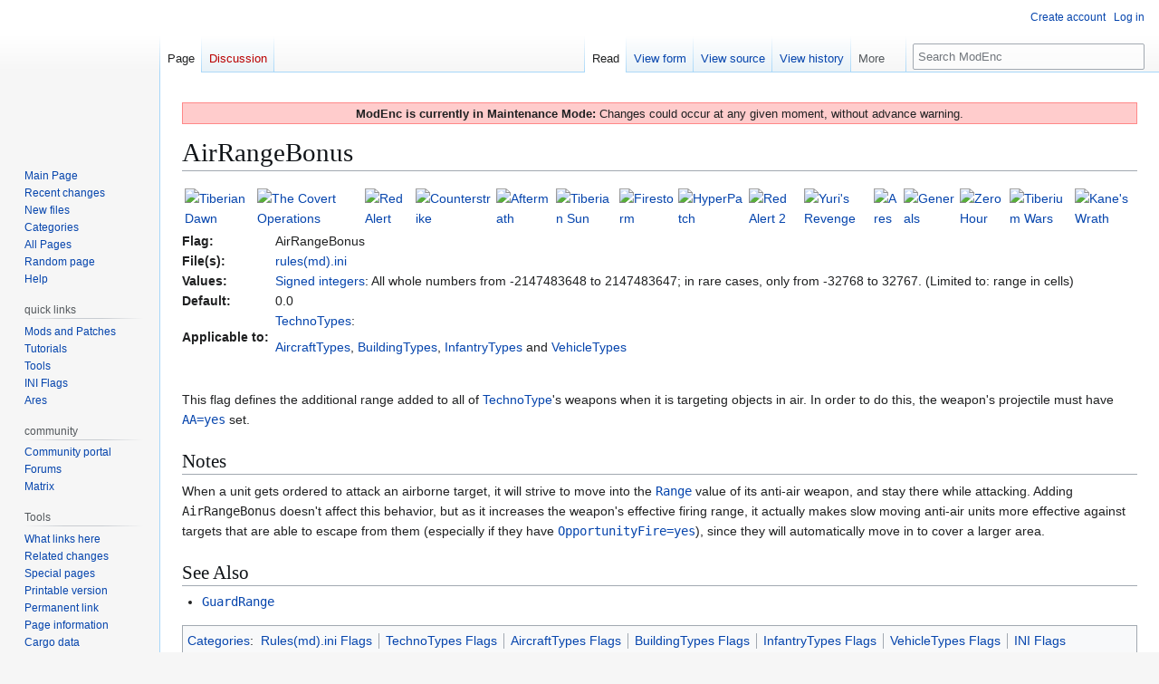

--- FILE ---
content_type: text/html; charset=UTF-8
request_url: https://modenc.renegadeprojects.com/AirRangeBonus
body_size: 7178
content:
<!DOCTYPE html>
<html class="client-nojs" lang="en" dir="ltr">
<head>
<meta charset="UTF-8">
<title>AirRangeBonus on ModEnc, the Command &amp; Conquer Modding Encyclopedia</title>
<script>(function(){var className="client-js";var cookie=document.cookie.match(/(?:^|; )theguidemwclientpreferences=([^;]+)/);if(cookie){cookie[1].split('%2C').forEach(function(pref){className=className.replace(new RegExp('(^| )'+pref.replace(/-clientpref-\w+$|[^\w-]+/g,'')+'-clientpref-\\w+( |$)'),'$1'+pref+'$2');});}document.documentElement.className=className;}());RLCONF={"wgBreakFrames":false,"wgSeparatorTransformTable":["",""],"wgDigitTransformTable":["",""],"wgDefaultDateFormat":"dmy","wgMonthNames":["","January","February","March","April","May","June","July","August","September","October","November","December"],"wgRequestId":"52e4b8b5634ce2c0ecf5c33e","wgCanonicalNamespace":"","wgCanonicalSpecialPageName":false,"wgNamespaceNumber":0,"wgPageName":"AirRangeBonus","wgTitle":"AirRangeBonus","wgCurRevisionId":29199,"wgRevisionId":29199,"wgArticleId":3131,"wgIsArticle":true,"wgIsRedirect":false,"wgAction":"view","wgUserName":null,"wgUserGroups":["*"],"wgCategories":["Rules(md).ini Flags","TechnoTypes Flags","AircraftTypes Flags","BuildingTypes Flags","InfantryTypes Flags","VehicleTypes Flags","INI Flags"],"wgPageViewLanguage":"en","wgPageContentLanguage":"en","wgPageContentModel":"wikitext","wgRelevantPageName":"AirRangeBonus","wgRelevantArticleId":3131,"wgIsProbablyEditable":false,"wgRelevantPageIsProbablyEditable":false,"wgRestrictionEdit":[],"wgRestrictionMove":[],"wgRestrictionRead":[],"wgCargoDefaultQueryLimit":100,"wgCargoMapClusteringMinimum":80,"wgCargoMonthNamesShort":["Jan","Feb","Mar","Apr","May","Jun","Jul","Aug","Sep","Oct","Nov","Dec"],"wgPageFormsTargetName":null,"wgPageFormsAutocompleteValues":[],"wgPageFormsAutocompleteOnAllChars":false,"wgPageFormsFieldProperties":[],"wgPageFormsCargoFields":[],"wgPageFormsDependentFields":[],"wgPageFormsCalendarValues":[],"wgPageFormsCalendarParams":[],"wgPageFormsCalendarHTML":null,"wgPageFormsGridValues":[],"wgPageFormsGridParams":[],"wgPageFormsContLangYes":null,"wgPageFormsContLangNo":null,"wgPageFormsContLangMonths":[],"wgPageFormsHeightForMinimizingInstances":800,"wgPageFormsDelayReload":false,"wgPageFormsShowOnSelect":[],"wgPageFormsScriptPath":"/extensions/PageForms","edgValues":null,"wgPageFormsEDSettings":null,"wgAmericanDates":false,"wgCiteReferencePreviewsActive":true,"wgMFDisplayWikibaseDescriptions":{"search":false,"watchlist":false,"tagline":false},"wgVisualEditor":{"pageLanguageCode":"en","pageLanguageDir":"ltr","pageVariantFallbacks":"en"},"wgPopupsFlags":0,"wgCheckUserClientHintsHeadersJsApi":["architecture","bitness","brands","fullVersionList","mobile","model","platform","platformVersion"],"wgEditSubmitButtonLabelPublish":false};
RLSTATE={"site.styles":"ready","user.styles":"ready","user":"ready","user.options":"loading","skins.vector.styles.legacy":"ready","ext.visualEditor.desktopArticleTarget.noscript":"ready"};RLPAGEMODULES=["site","mediawiki.page.ready","skins.vector.legacy.js","ext.checkUser.clientHints","ext.visualEditor.desktopArticleTarget.init","ext.visualEditor.targetLoader","ext.popups","ext.cargo.purge"];</script>
<script>(RLQ=window.RLQ||[]).push(function(){mw.loader.impl(function(){return["user.options@12s5i",function($,jQuery,require,module){mw.user.tokens.set({"patrolToken":"+\\","watchToken":"+\\","csrfToken":"+\\"});
}];});});</script>
<link rel="stylesheet" href="/load.php?lang=en&amp;modules=ext.visualEditor.desktopArticleTarget.noscript%7Cskins.vector.styles.legacy&amp;only=styles&amp;skin=vector">
<script async="" src="/load.php?lang=en&amp;modules=startup&amp;only=scripts&amp;raw=1&amp;skin=vector"></script>
<meta name="ResourceLoaderDynamicStyles" content="">
<link rel="stylesheet" href="/load.php?lang=en&amp;modules=site.styles&amp;only=styles&amp;skin=vector">
<meta name="generator" content="MediaWiki 1.43.1">
<meta name="robots" content="max-image-preview:standard">
<meta name="format-detection" content="telephone=no">
<meta name="viewport" content="width=1120">
<link rel="icon" href="/favicon.png">
<link rel="search" type="application/opensearchdescription+xml" href="/rest.php/v1/search" title="ModEnc (en)">
<link rel="EditURI" type="application/rsd+xml" href="https://modenc.renegadeprojects.com/api.php?action=rsd">
<link rel="canonical" href="https://modenc.renegadeprojects.com/AirRangeBonus">
<link rel="license" href="/ModEnc:Copyrights">
<link rel="alternate" type="application/atom+xml" title="ModEnc Atom feed" href="/index.php?title=Special:RecentChanges&amp;feed=atom">
</head>
<body class="skin-vector-legacy mediawiki ltr sitedir-ltr mw-hide-empty-elt ns-0 ns-subject page-AirRangeBonus rootpage-AirRangeBonus skin-vector action-view"><div id="mw-page-base" class="noprint"></div>
<div id="mw-head-base" class="noprint"></div>
<div id="content" class="mw-body" role="main">
	<a id="top"></a>
	<div id="siteNotice"><div id="localNotice" data-nosnippet=""><div class="sitenotice" lang="en" dir="ltr"><div style="background-color: #FFCCCC; border: 1px solid #FF8888; padding: 0.3em 0.5em; margin-top: 1em;"><b>ModEnc is currently in Maintenance Mode:</b> Changes could occur at any given moment, without advance warning.</div></div></div></div>
	<div class="mw-indicators">
	</div>
	<h1 id="firstHeading" class="firstHeading mw-first-heading"><span class="mw-page-title-main">AirRangeBonus</span></h1>
	<div id="bodyContent" class="vector-body">
		<div id="siteSub" class="noprint">From ModEnc</div>
		<div id="contentSub"><div id="mw-content-subtitle"></div></div>
		<div id="contentSub2"></div>
		
		<div id="jump-to-nav"></div>
		<a class="mw-jump-link" href="#mw-head">Jump to navigation</a>
		<a class="mw-jump-link" href="#searchInput">Jump to search</a>
		<div id="mw-content-text" class="mw-body-content"><div class="mw-content-ltr mw-parser-output" lang="en" dir="ltr"><div style="position:relative;">
<table class="template_modbar_table gamegallery">
<tbody><tr>
<td><span class="mw-default-size" typeof="mw:File"><a href="/File:Game_td_no.png" class="mw-file-description" title="Tiberian Dawn"><img alt="Tiberian Dawn" src="/images/Game_td_no.png" decoding="async" width="32" height="32" class="mw-file-element" /></a></span>
</td>
<td><span class="mw-default-size" typeof="mw:File"><a href="/File:Game_co_no.png" class="mw-file-description" title="The Covert Operations"><img alt="The Covert Operations" src="/images/Game_co_no.png" decoding="async" width="32" height="32" class="mw-file-element" /></a></span>
</td>
<td><span class="mw-default-size" typeof="mw:File"><a href="/File:Game_ra_no.png" class="mw-file-description" title="Red Alert"><img alt="Red Alert" src="/images/Game_ra_no.png" decoding="async" width="32" height="32" class="mw-file-element" /></a></span>
</td>
<td><span class="mw-default-size" typeof="mw:File"><a href="/File:Game_cs_no.png" class="mw-file-description" title="Counterstrike"><img alt="Counterstrike" src="/images/Game_cs_no.png" decoding="async" width="32" height="32" class="mw-file-element" /></a></span>
</td>
<td><span class="mw-default-size" typeof="mw:File"><a href="/File:Game_am_no.png" class="mw-file-description" title="Aftermath"><img alt="Aftermath" src="/images/Game_am_no.png" decoding="async" width="32" height="32" class="mw-file-element" /></a></span>
</td>
<td><span class="mw-default-size" typeof="mw:File"><a href="/File:Game_ts_no.png" class="mw-file-description" title="Tiberian Sun"><img alt="Tiberian Sun" src="/images/Game_ts_no.png" decoding="async" width="32" height="32" class="mw-file-element" /></a></span>
</td>
<td><span class="mw-default-size" typeof="mw:File"><a href="/File:Game_fs_no.png" class="mw-file-description" title="Firestorm"><img alt="Firestorm" src="/images/Game_fs_no.png" decoding="async" width="32" height="32" class="mw-file-element" /></a></span>
</td>
<td><span typeof="mw:File"><a href="/File:Game_hp_no.png" class="mw-file-description" title="HyperPatch"><img alt="HyperPatch" src="/images/thumb/Game_hp_no.png/32px-Game_hp_no.png" decoding="async" width="32" height="32" class="mw-file-element" srcset="/images/Game_hp_no.png 1.5x" /></a></span>
</td>
<td><span class="mw-default-size" typeof="mw:File"><a href="/File:Game_ra2_yes.png" class="mw-file-description" title="Red Alert 2"><img alt="Red Alert 2" src="/images/Game_ra2_yes.png" decoding="async" width="32" height="32" class="mw-file-element" /></a></span>
</td>
<td><span class="mw-default-size" typeof="mw:File"><a href="/File:Game_yr_yes.png" class="mw-file-description" title="Yuri&#39;s Revenge"><img alt="Yuri&#39;s Revenge" src="/images/Game_yr_yes.png" decoding="async" width="32" height="32" class="mw-file-element" /></a></span>
</td>
<td><span class="mw-default-size" typeof="mw:File"><a href="/File:Game_ares_yes.png" class="mw-file-description" title="Ares"><img alt="Ares" src="/images/Game_ares_yes.png" decoding="async" width="32" height="32" class="mw-file-element" /></a></span>
</td>
<td><span class="mw-default-size" typeof="mw:File"><a href="/File:Game_gen_no.png" class="mw-file-description" title="Generals"><img alt="Generals" src="/images/Game_gen_no.png" decoding="async" width="32" height="32" class="mw-file-element" /></a></span>
</td>
<td><span class="mw-default-size" typeof="mw:File"><a href="/File:Game_zh_no.png" class="mw-file-description" title="Zero Hour"><img alt="Zero Hour" src="/images/Game_zh_no.png" decoding="async" width="32" height="32" class="mw-file-element" /></a></span>
</td>
<td><span class="mw-default-size" typeof="mw:File"><a href="/File:Game_tw_no.png" class="mw-file-description" title="Tiberium Wars"><img alt="Tiberium Wars" src="/images/Game_tw_no.png" decoding="async" width="32" height="32" class="mw-file-element" /></a></span>
</td>
<td><span class="mw-default-size" typeof="mw:File"><a href="/File:Game_kw_no.png" class="mw-file-description" title="Kane&#39;s Wrath"><img alt="Kane&#39;s Wrath" src="/images/Game_kw_no.png" decoding="async" width="32" height="32" class="mw-file-element" /></a></span>
</td></tr></tbody></table>
<table align="left" width="100%" cellspacing="0" cellpadding="0" class="template_flag">

<tbody><tr>
<td><b>Flag:</b>
</td>
<td>AirRangeBonus
</td></tr>
<tr>
<td><b>File(s):</b>
</td>
<td><a href="/Rules.ini" title="Rules.ini">rules(md).ini</a>
</td></tr>
<tr>
<td><b>Values:</b>
</td>
<td><a href="/Help:Values#Integers" title="Help:Values">Signed integers</a>: All whole numbers from -2147483648 to 2147483647; in rare cases, only from -32768 to 32767. (Limited to: range in cells)
</td></tr>
<tr>
<td><b>Default:</b>
</td>
<td>0.0
</td></tr>
<tr>
<td><b>Applicable to:</b>
</td>
<td><a href="/TechnoTypes" title="TechnoTypes">TechnoTypes</a>:
<p><a href="/AircraftTypes" title="AircraftTypes">AircraftTypes</a>,
<a href="/BuildingTypes" title="BuildingTypes">BuildingTypes</a>,
<a href="/InfantryTypes" title="InfantryTypes">InfantryTypes</a> 
and <a href="/VehicleTypes" title="VehicleTypes">VehicleTypes</a>
</p>
</td></tr></tbody></table><br style="clear: both;" /><br />
<p>This flag defines the additional range added to all of <a href="/TechnoType" class="mw-redirect" title="TechnoType">TechnoType</a>'s weapons when it is targeting objects in air. In order to do this, the weapon's projectile must have <span class="link-flag"><a href="/AA" title="AA">AA=yes</a></span> set.
</p>
<h2><span class="mw-headline" id="Notes">Notes</span></h2>
<p>When a unit gets ordered to attack an airborne target, it will strive to move into the <span class="link-flag"><a href="/Range" title="Range">Range</a></span> value of its anti-air weapon, and stay there while attacking. Adding <span class="link-flag">AirRangeBonus</span> doesn't affect this behavior, but as it increases the weapon's effective firing range, it actually makes slow moving anti-air units more effective against targets that are able to escape from them (especially if they have <span class="link-flag"><a href="/OpportunityFire" title="OpportunityFire">OpportunityFire=yes</a></span>), since they will automatically move in to cover a larger area.
</p>
<h2><span class="mw-headline" id="See_Also">See Also</span></h2>
<ul><li><span class="link-flag"><a href="/GuardRange" title="GuardRange">GuardRange</a></span></li></ul></div>
<!-- 
NewPP limit report
Cached time: 20260126224522
Cache expiry: 86400
Reduced expiry: false
Complications: []
CPU time usage: 0.092 seconds
Real time usage: 0.127 seconds
Preprocessor visited node count: 391/1000000
Post‐expand include size: 3597/2097152 bytes
Template argument size: 1427/2097152 bytes
Highest expansion depth: 9/100
Expensive parser function count: 1/100
Unstrip recursion depth: 0/20
Unstrip post‐expand size: 0/5000000 bytes
-->
<!--
Transclusion expansion time report (%,ms,calls,template)
100.00%   45.747      1 -total
 85.69%   39.199      1 Template:Flag
 26.36%   12.059      2 Template:Categ
 14.19%    6.490      1 Template:Values
 13.04%    5.965      5 Template:F
 12.57%    5.751      2 Template:Ini
 11.24%    5.143      1 Template:Clr
-->

<!-- Saved in parser cache with key theguide:pcache:idhash:3131-0!canonical and timestamp 20260126224522 and revision id 29199. Rendering was triggered because: page-view
 -->
</div>
<div class="printfooter" data-nosnippet="">Retrieved from "<a dir="ltr" href="https://modenc.renegadeprojects.com/index.php?title=AirRangeBonus&amp;oldid=29199">https://modenc.renegadeprojects.com/index.php?title=AirRangeBonus&amp;oldid=29199</a>"</div></div>
		<div id="catlinks" class="catlinks" data-mw="interface"><div id="mw-normal-catlinks" class="mw-normal-catlinks"><a href="/Special:Categories" title="Special:Categories">Categories</a>: <ul><li><a href="/Category:Rules(md).ini_Flags" title="Category:Rules(md).ini Flags">Rules(md).ini Flags</a></li><li><a href="/Category:TechnoTypes_Flags" title="Category:TechnoTypes Flags">TechnoTypes Flags</a></li><li><a href="/Category:AircraftTypes_Flags" title="Category:AircraftTypes Flags">AircraftTypes Flags</a></li><li><a href="/Category:BuildingTypes_Flags" title="Category:BuildingTypes Flags">BuildingTypes Flags</a></li><li><a href="/Category:InfantryTypes_Flags" title="Category:InfantryTypes Flags">InfantryTypes Flags</a></li><li><a href="/Category:VehicleTypes_Flags" title="Category:VehicleTypes Flags">VehicleTypes Flags</a></li><li><a href="/Category:INI_Flags" title="Category:INI Flags">INI Flags</a></li></ul></div></div>
	</div>
</div>

<div id="mw-navigation">
	<h2>Navigation menu</h2>
	<div id="mw-head">
		
<nav id="p-personal" class="mw-portlet mw-portlet-personal vector-user-menu-legacy vector-menu" aria-labelledby="p-personal-label"  >
	<h3
		id="p-personal-label"
		
		class="vector-menu-heading "
	>
		<span class="vector-menu-heading-label">Personal tools</span>
	</h3>
	<div class="vector-menu-content">
		
		<ul class="vector-menu-content-list">
			
			<li id="pt-createaccount" class="mw-list-item"><a href="/index.php?title=Special:CreateAccount&amp;returnto=AirRangeBonus" title="You are encouraged to create an account and log in; however, it is not mandatory"><span>Create account</span></a></li><li id="pt-login" class="mw-list-item"><a href="/index.php?title=Special:UserLogin&amp;returnto=AirRangeBonus" title="You are encouraged to log in; however, it is not mandatory [o]" accesskey="o"><span>Log in</span></a></li>
		</ul>
		
	</div>
</nav>

		<div id="left-navigation">
			
<nav id="p-namespaces" class="mw-portlet mw-portlet-namespaces vector-menu-tabs vector-menu-tabs-legacy vector-menu" aria-labelledby="p-namespaces-label"  >
	<h3
		id="p-namespaces-label"
		
		class="vector-menu-heading "
	>
		<span class="vector-menu-heading-label">Namespaces</span>
	</h3>
	<div class="vector-menu-content">
		
		<ul class="vector-menu-content-list">
			
			<li id="ca-nstab-main" class="selected mw-list-item"><a href="/AirRangeBonus" title="View the content page [c]" accesskey="c"><span>Page</span></a></li><li id="ca-talk" class="new mw-list-item"><a href="/index.php?title=Talk:AirRangeBonus&amp;action=edit&amp;redlink=1" rel="discussion" class="new" title="Discussion about the content page (page does not exist) [t]" accesskey="t"><span>Discussion</span></a></li>
		</ul>
		
	</div>
</nav>

			
<nav id="p-variants" class="mw-portlet mw-portlet-variants emptyPortlet vector-menu-dropdown vector-menu" aria-labelledby="p-variants-label"  >
	<input type="checkbox"
		id="p-variants-checkbox"
		role="button"
		aria-haspopup="true"
		data-event-name="ui.dropdown-p-variants"
		class="vector-menu-checkbox"
		aria-labelledby="p-variants-label"
	>
	<label
		id="p-variants-label"
		
		class="vector-menu-heading "
	>
		<span class="vector-menu-heading-label">English</span>
	</label>
	<div class="vector-menu-content">
		
		<ul class="vector-menu-content-list">
			
			
		</ul>
		
	</div>
</nav>

		</div>
		<div id="right-navigation">
			
<nav id="p-views" class="mw-portlet mw-portlet-views vector-menu-tabs vector-menu-tabs-legacy vector-menu" aria-labelledby="p-views-label"  >
	<h3
		id="p-views-label"
		
		class="vector-menu-heading "
	>
		<span class="vector-menu-heading-label">Views</span>
	</h3>
	<div class="vector-menu-content">
		
		<ul class="vector-menu-content-list">
			
			<li id="ca-view" class="selected mw-list-item"><a href="/AirRangeBonus"><span>Read</span></a></li><li id="ca-formedit" class="mw-list-item"><a href="/index.php?title=AirRangeBonus&amp;action=formedit" title="Edit this page with a form [&amp;]" accesskey="&amp;"><span>View form</span></a></li><li id="ca-viewsource" class="mw-list-item"><a href="/index.php?title=AirRangeBonus&amp;action=edit" title="This page is protected.&#10;You can view its source [e]" accesskey="e"><span>View source</span></a></li><li id="ca-history" class="mw-list-item"><a href="/index.php?title=AirRangeBonus&amp;action=history" title="Past revisions of this page [h]" accesskey="h"><span>View history</span></a></li>
		</ul>
		
	</div>
</nav>

			
<nav id="p-cactions" class="mw-portlet mw-portlet-cactions vector-menu-dropdown vector-menu" aria-labelledby="p-cactions-label"  title="More options" >
	<input type="checkbox"
		id="p-cactions-checkbox"
		role="button"
		aria-haspopup="true"
		data-event-name="ui.dropdown-p-cactions"
		class="vector-menu-checkbox"
		aria-labelledby="p-cactions-label"
	>
	<label
		id="p-cactions-label"
		
		class="vector-menu-heading "
	>
		<span class="vector-menu-heading-label">More</span>
	</label>
	<div class="vector-menu-content">
		
		<ul class="vector-menu-content-list">
			
			<li id="ca-cargo-purge" class="mw-list-item"><a href="/index.php?title=AirRangeBonus&amp;action=purge"><span>Purge cache</span></a></li>
		</ul>
		
	</div>
</nav>

			
<div id="p-search" role="search" class="vector-search-box-vue  vector-search-box-show-thumbnail vector-search-box-auto-expand-width vector-search-box">
	<h3 >Search</h3>
	<form action="/index.php" id="searchform" class="vector-search-box-form">
		<div id="simpleSearch"
			class="vector-search-box-inner"
			 data-search-loc="header-navigation">
			<input class="vector-search-box-input"
				 type="search" name="search" placeholder="Search ModEnc" aria-label="Search ModEnc" autocapitalize="sentences" title="Search ModEnc [f]" accesskey="f" id="searchInput"
			>
			<input type="hidden" name="title" value="Special:Search">
			<input id="mw-searchButton"
				 class="searchButton mw-fallbackSearchButton" type="submit" name="fulltext" title="Search the pages for this text" value="Search">
			<input id="searchButton"
				 class="searchButton" type="submit" name="go" title="Go to a page with this exact name if it exists" value="Go">
		</div>
	</form>
</div>

		</div>
	</div>
	
<div id="mw-panel" class="vector-legacy-sidebar">
	<div id="p-logo" role="banner">
		<a class="mw-wiki-logo" href="/Main_Page"
			title="Visit the main page"></a>
	</div>
	
<nav id="p-navigation" class="mw-portlet mw-portlet-navigation vector-menu-portal portal vector-menu" aria-labelledby="p-navigation-label"  >
	<h3
		id="p-navigation-label"
		
		class="vector-menu-heading "
	>
		<span class="vector-menu-heading-label">Navigation</span>
	</h3>
	<div class="vector-menu-content">
		
		<ul class="vector-menu-content-list">
			
			<li id="n-mainpage" class="mw-list-item"><a href="/Main_Page" title="Visit the main page [z]" accesskey="z"><span>Main Page</span></a></li><li id="n-recentchanges" class="mw-list-item"><a href="/Special:RecentChanges" title="A list of recent changes in the wiki [r]" accesskey="r"><span>Recent changes</span></a></li><li id="n-New-files" class="mw-list-item"><a href="/Special:NewFiles"><span>New files</span></a></li><li id="n-Categories" class="mw-list-item"><a href="/ModEnc:Categories"><span>Categories</span></a></li><li id="n-All-Pages" class="mw-list-item"><a href="/Special:AllPages"><span>All Pages</span></a></li><li id="n-randompage" class="mw-list-item"><a href="/Special:Random" title="Load a random page [x]" accesskey="x"><span>Random page</span></a></li><li id="n-help" class="mw-list-item"><a href="https://www.mediawiki.org/wiki/Special:MyLanguage/Help:Contents" title="The place to find out"><span>Help</span></a></li>
		</ul>
		
	</div>
</nav>

	
<nav id="p-quick_links" class="mw-portlet mw-portlet-quick_links vector-menu-portal portal vector-menu" aria-labelledby="p-quick_links-label"  >
	<h3
		id="p-quick_links-label"
		
		class="vector-menu-heading "
	>
		<span class="vector-menu-heading-label">quick links</span>
	</h3>
	<div class="vector-menu-content">
		
		<ul class="vector-menu-content-list">
			
			<li id="n-Mods-and-Patches" class="mw-list-item"><a href="/Category:Mods_and_Patches"><span>Mods and Patches</span></a></li><li id="n-Tutorials" class="mw-list-item"><a href="/Category:Tutorials"><span>Tutorials</span></a></li><li id="n-Tools" class="mw-list-item"><a href="/Category:Tools"><span>Tools</span></a></li><li id="n-INI-Flags" class="mw-list-item"><a href="/Category:INI_Flags"><span>INI Flags</span></a></li><li id="n-Ares" class="mw-list-item"><a href="/Portal:Ares"><span>Ares</span></a></li>
		</ul>
		
	</div>
</nav>

<nav id="p-community" class="mw-portlet mw-portlet-community vector-menu-portal portal vector-menu" aria-labelledby="p-community-label"  >
	<h3
		id="p-community-label"
		
		class="vector-menu-heading "
	>
		<span class="vector-menu-heading-label">community</span>
	</h3>
	<div class="vector-menu-content">
		
		<ul class="vector-menu-content-list">
			
			<li id="n-portal" class="mw-list-item"><a href="/ModEnc:Community_portal" title="About the project, what you can do, where to find things"><span>Community portal</span></a></li><li id="n-Forums" class="mw-list-item"><a href="http://forums.renegadeprojects.com/forumdisplay.php?fid=7" rel="nofollow"><span>Forums</span></a></li><li id="n-Matrix" class="mw-list-item"><a href="/ModEnc:Matrix"><span>Matrix</span></a></li>
		</ul>
		
	</div>
</nav>

<nav id="p-tb" class="mw-portlet mw-portlet-tb vector-menu-portal portal vector-menu" aria-labelledby="p-tb-label"  >
	<h3
		id="p-tb-label"
		
		class="vector-menu-heading "
	>
		<span class="vector-menu-heading-label">Tools</span>
	</h3>
	<div class="vector-menu-content">
		
		<ul class="vector-menu-content-list">
			
			<li id="t-whatlinkshere" class="mw-list-item"><a href="/Special:WhatLinksHere/AirRangeBonus" title="A list of all wiki pages that link here [j]" accesskey="j"><span>What links here</span></a></li><li id="t-recentchangeslinked" class="mw-list-item"><a href="/Special:RecentChangesLinked/AirRangeBonus" rel="nofollow" title="Recent changes in pages linked from this page [k]" accesskey="k"><span>Related changes</span></a></li><li id="t-specialpages" class="mw-list-item"><a href="/Special:SpecialPages" title="A list of all special pages [q]" accesskey="q"><span>Special pages</span></a></li><li id="t-print" class="mw-list-item"><a href="javascript:print();" rel="alternate" title="Printable version of this page [p]" accesskey="p"><span>Printable version</span></a></li><li id="t-permalink" class="mw-list-item"><a href="/index.php?title=AirRangeBonus&amp;oldid=29199" title="Permanent link to this revision of this page"><span>Permanent link</span></a></li><li id="t-info" class="mw-list-item"><a href="/index.php?title=AirRangeBonus&amp;action=info" title="More information about this page"><span>Page information</span></a></li><li id="t-cargopagevalueslink" class="mw-list-item"><a href="/index.php?title=AirRangeBonus&amp;action=pagevalues" rel="cargo-pagevalues"><span>Cargo data</span></a></li>
		</ul>
		
	</div>
</nav>

	
</div>

</div>

<footer id="footer" class="mw-footer" >
	<ul id="footer-info">
	<li id="footer-info-credits">This page was last edited 17:00, 22 May 2025 by user <a href="/User:DeathFish" class="mw-userlink" title="User:DeathFish"><bdi>DeathFish</bdi></a>. Based on work by <a href="/User:EvilRenegade" class="mw-userlink" title="User:EvilRenegade"><bdi>EvilRenegade</bdi></a>, user(s) <a href="/index.php?title=User:Testid123&amp;action=edit&amp;redlink=1" class="new mw-userlink" title="User:Testid123 (page does not exist)"><bdi>Testid123</bdi></a> and <a href="/index.php?title=User:Mevitar&amp;action=edit&amp;redlink=1" class="new mw-userlink" title="User:Mevitar (page does not exist)"><bdi>Mevitar</bdi></a> and <a href="/index.php?title=AirRangeBonus&amp;action=credits" title="AirRangeBonus">others</a>.</li>
	<li id="footer-info-copyright"><a href="/ModEnc:Copyrights" title="ModEnc:Copyrights">Content ownership</a></li>
</ul>

	<ul id="footer-places">
	<li id="footer-places-privacy"><a href="/ModEnc:Privacy_policy">Privacy policy</a></li>
	<li id="footer-places-about"><a href="/ModEnc:About">About ModEnc</a></li>
	<li id="footer-places-disclaimers"><a href="/ModEnc:General_disclaimer">Disclaimers</a></li>
	<li id="footer-places-mobileview"><a href="https://modenc.renegadeprojects.com/index.php?title=AirRangeBonus&amp;mobileaction=toggle_view_mobile" class="noprint stopMobileRedirectToggle">Mobile view</a></li>
</ul>

	<ul id="footer-icons" class="noprint">
	<li id="footer-copyrightico"><a href="Main_Page" class="cdx-button cdx-button--fake-button cdx-button--size-large cdx-button--fake-button--enabled"><img src="/images/Me_button.png" alt="Content ownership" width="88" height="31" loading="lazy"></a></li>
	<li id="footer-poweredbyico"><a href="https://www.mediawiki.org/" class="cdx-button cdx-button--fake-button cdx-button--size-large cdx-button--fake-button--enabled"><img src="/resources/assets/poweredby_mediawiki.svg" alt="Powered by MediaWiki" width="88" height="31" loading="lazy"></a></li>
</ul>

</footer>

<script>(RLQ=window.RLQ||[]).push(function(){mw.config.set({"wgBackendResponseTime":464,"wgPageParseReport":{"limitreport":{"cputime":"0.092","walltime":"0.127","ppvisitednodes":{"value":391,"limit":1000000},"postexpandincludesize":{"value":3597,"limit":2097152},"templateargumentsize":{"value":1427,"limit":2097152},"expansiondepth":{"value":9,"limit":100},"expensivefunctioncount":{"value":1,"limit":100},"unstrip-depth":{"value":0,"limit":20},"unstrip-size":{"value":0,"limit":5000000},"timingprofile":["100.00%   45.747      1 -total"," 85.69%   39.199      1 Template:Flag"," 26.36%   12.059      2 Template:Categ"," 14.19%    6.490      1 Template:Values"," 13.04%    5.965      5 Template:F"," 12.57%    5.751      2 Template:Ini"," 11.24%    5.143      1 Template:Clr"]},"cachereport":{"timestamp":"20260126224522","ttl":86400,"transientcontent":false}}});});</script>
</body>
</html>